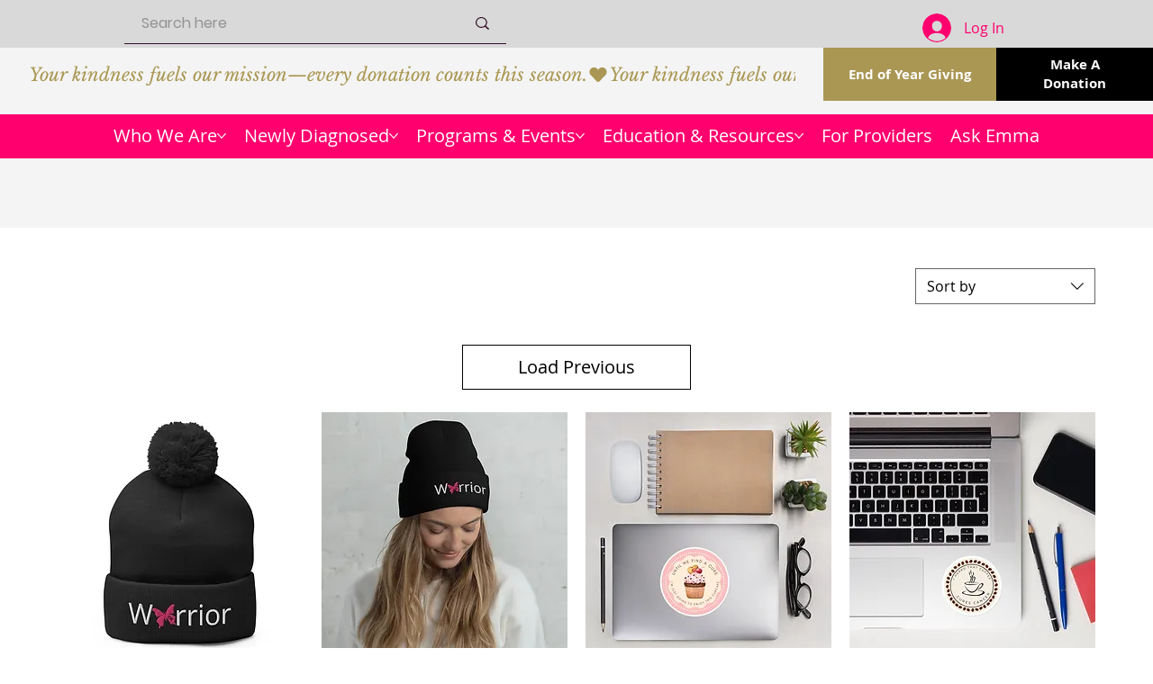

--- FILE ---
content_type: text/html; charset=utf-8
request_url: https://www.google.com/recaptcha/api2/aframe
body_size: 269
content:
<!DOCTYPE HTML><html><head><meta http-equiv="content-type" content="text/html; charset=UTF-8"></head><body><script nonce="SjdSTXNqu-RxgGZUZ9M1aA">/** Anti-fraud and anti-abuse applications only. See google.com/recaptcha */ try{var clients={'sodar':'https://pagead2.googlesyndication.com/pagead/sodar?'};window.addEventListener("message",function(a){try{if(a.source===window.parent){var b=JSON.parse(a.data);var c=clients[b['id']];if(c){var d=document.createElement('img');d.src=c+b['params']+'&rc='+(localStorage.getItem("rc::a")?sessionStorage.getItem("rc::b"):"");window.document.body.appendChild(d);sessionStorage.setItem("rc::e",parseInt(sessionStorage.getItem("rc::e")||0)+1);localStorage.setItem("rc::h",'1768766556494');}}}catch(b){}});window.parent.postMessage("_grecaptcha_ready", "*");}catch(b){}</script></body></html>